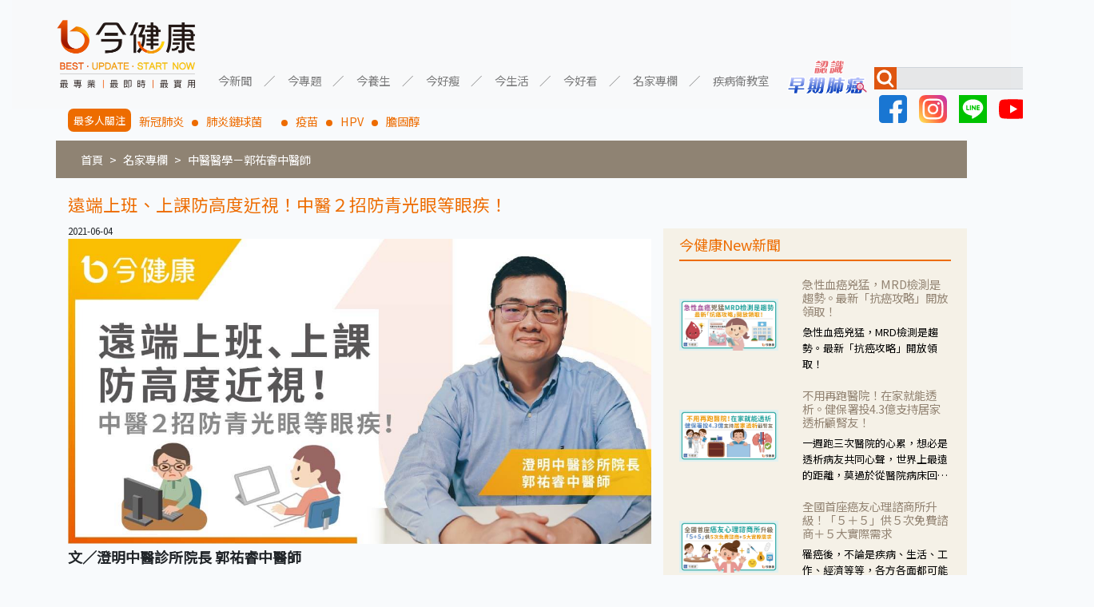

--- FILE ---
content_type: text/html; charset=UTF-8
request_url: https://gooddoctorweb.com/post/886
body_size: 11262
content:
<!doctype html>
<html lang=zh-TW>
<head>
    <meta charset="UTF-8">
    <meta name="viewport" content="width=device-width, user-scalable=no, initial-scale=1.0, maximum-scale=1.0, minimum-scale=1.0">
    <meta http-equiv="X-UA-Compatible" content="ie=edge">
    <title>遠端上班、上課防高度近視！中醫２招防青光眼等眼疾！ - 今健康</title>
    <meta name="description" content="高度近視伴隨許多嚴重的眼睛疾患，例如：周邊視網膜病變、裂孔或剝離，青光眼、飛蚊症、白內障、黃斑病變等問題，最後可能引起全盲，所以平常就要特別注意預防跟保養。">
    <meta name="keywords" content="今健康">
    <meta property="og:title" content="遠端上班、上課防高度近視！中醫２招防青光眼等眼疾！ - 今健康">
    <meta property="og:image" content="https://static-cdn.gooddoctorweb.com/images/post/phpm88YKd.jpeg">
    <meta property="og:image:secure_url" content="https://static-cdn.gooddoctorweb.com/images/post/phpm88YKd.jpeg">
    <meta name="facebook-domain-verification" content="yuv8lqhv30zyfxlzpcocew6gez2a3g" />
    <link rel="alternate" type="application/rss+xml" title="RSS" href="https://gooddoctorweb.com/rss">
    <link rel="stylesheet" type="text/css" href="https://gooddoctorweb.com/css/app.css">
    <link rel="stylesheet" type="text/css" href="https://gooddoctorweb.com/css/template.css">
    <link rel="stylesheet" type="text/css" href="https://fonts.googleapis.com/css?family=Roboto:300,400,500,700|Roboto+Slab:400,700|Material+Icons"/>
    <link href="https://fonts.googleapis.com/css?family=Noto+Sans+TC&display=swap" rel="stylesheet">

    
    <script type="application/javascript" src="//anymind360.com/js/11646/ats.js"></script>

    <!-- Google tag (gtag.js) -->
    <script async src="https://www.googletagmanager.com/gtag/js?id=G-RT61RCD9NG"></script>
    <script>
        window.dataLayer = window.dataLayer || [];
        function gtag(){dataLayer.push(arguments);}
        gtag('js', new Date());

        gtag('config', 'G-RT61RCD9NG');
    </script>
    

    
    <script data-ad-client="ca-pub-8004367466240165" async src="https://pagead2.googlesyndication.com/pagead/js/adsbygoogle.js"></script>
    
    <!-- AdGeek Google Tag Manager -->
    <script>(function(w,d,s,l,i){w[l]=w[l]||[];w[l].push({'gtm.start':
                new Date().getTime(),event:'gtm.js'});var f=d.getElementsByTagName(s)[0],
            j=d.createElement(s),dl=l!='dataLayer'?'&l='+l:'';j.async=true;j.src=
            'https://www.googletagmanager.com/gtm.js?id='+i+dl;f.parentNode.insertBefore(j,f);
        })(window,document,'script','dataLayer','GTM-MVBKV6N');</script>
    <!-- AdGeek End Google Tag Manager -->
    <!-- Google Tag Manager -->
    <script>(function(w,d,s,l,i){w[l]=w[l]||[];w[l].push({'gtm.start':
                new Date().getTime(),event:'gtm.js'});var f=d.getElementsByTagName(s)[0],
            j=d.createElement(s),dl=l!='dataLayer'?'&l='+l:'';j.async=true;j.src=
            'https://www.googletagmanager.com/gtm.js?id='+i+dl;f.parentNode.insertBefore(j,f);
        })(window,document,'script','dataLayer','GTM-M4D7H9RV');</script>
    <!-- End Google Tag Manager -->
            <style>
        .content {
            margin-top: 20px;
            margin-bottom: 20px;
        }

        .content .post h1 {
            font-size: 1.5em;
            color: rgb(237, 108, 0);
        }

        .content .post img {
            max-width: 100%;
        }

        .content .tag-div {
            border-top: 1.5px solid #00000059;
            padding: 8px 0;
            margin: 2em 0 1em;
        }

        .content .tag {
            color: white;
            text-decoration: none;
            background-color: rgb(185, 105, 62);
            padding: 10px;
            border-radius: 15px;
            margin-right: 5px;
            white-space: nowrap;
            display: inline-block;
            margin-top: 5px;
        }

        .content .tag a {
            color: white;
        }

        .content iframe {
            max-width: 100%;
        }

        .content .youtube {
            width: 100%;
            height: 46vw;
            max-height: 400px;
        }

        #div-tam-ad-E81612775742703Pp3 {
            margin: 20px auto;
        }

        #context {
            font-size: 18px;
            line-height: 1.8;
        }

    </style>

        <script type="application/ld+json">
    {
        "@context": "http://schema.org",
        "@type": "NewsArticle",
        "datePublished": "2021-06-04T00:17:47+0000",
        "dateModified": "2021-06-04T00:17:47+0000",
        "headline": "遠端上班、上課防高度近視！中醫２招防青光眼等眼疾！",
        "keywords": "武漢肺炎,新冠肺炎,遠端上課,遠端上班,近視,高度近視,失明,青光眼,飛蚊症,白內障,黃斑部病變,視網膜病變,視網膜剝離,中醫,郭祐睿",
        "image": "https://static-cdn.gooddoctorweb.com/images/post/phpm88YKd.jpeg",
        "url": "https://gooddoctorweb.com/post/886",
        "mainEntityOfPage": {
            "@type": "WebPage",
            "@id": "https://gooddoctorweb.com/post/886"
        },
        "author": {
            "@type": "Organization",
            "name": "今健康",
            "url": "https://gooddoctorweb.com/",
            "logo": {
                "@type": "ImageObject",
                "width": 180,
                "height": 94,
                "url": "https://gooddoctorweb.com/img/header-logo.png"
            }
        },
        "creator": {
            "@type": "Organization",
            "name": "今健康",
            "url": "https://gooddoctorweb.com/",
            "logo": {
                "@type": "ImageObject",
                "width": 180,
                "height": 94,
                "url": "https://gooddoctorweb.com/img/header-logo.png"
            }
        },
        "publisher": {
            "@type": "Organization",
            "name": "今健康",
            "url": "https://gooddoctorweb.com/",
            "logo": {
                "@type": "ImageObject",
                "width": 180,
                "height": 94,
                "url": "https://gooddoctorweb.com/img/header-logo.png"
            }
        },
        "description": "高度近視伴隨許多嚴重的眼睛疾患，例如：周邊視網膜病變、裂孔或剝離，青光眼、飛蚊症、白內障、黃斑病變等問題，最後可能引起全盲，所以平常就要特別注意預防跟保養。",
        "articleSection": "健康",
        "isAccessibleForFree": "True"
    }
        </script>
    <style>
        .side .news {
            margin-top: 20px;
            color: rgb(237, 108, 0);
            background-color: #F5F1E7;
            padding: 10px 20px;
            margin-bottom: 20px;
        }

        .side .news .image img {
            max-width: 100%;
            margin: auto;
        }

        .side .news .title {
            border-bottom: 2px solid rgb(237, 108, 0);
            width: 100%;
            margin-bottom: 20px;
        }

        .side iframe {
            max-width: 100%;
        }

        .side .news .item {
            margin-bottom: 20px;
        }

        .side .news h6 {
            color: rgb(147, 132, 115);
        }

        .side .news .text {
            text-overflow: ellipsis;
            width: 100%;
            display: -webkit-box;
            overflow: hidden;
            -webkit-line-clamp: 3;
            -webkit-box-orient: vertical;
            color: black;
            font-size: 0.9em;
        }

        #ad1 {
            width: 430px;
            height: 300px;
            max-width: 100%;
        }

        #ad1 img {
            width: 100%;
        }

        @media  screen and (max-width: 992px) {
            .side .news img {
                padding: 20px;
            }
        }
        @media  screen and (min-width: 992px) {
            .side .news .image {
                display: flex;
            }
        }
    </style>
</head>
<body>
<!-- AdGeek Google Tag Manager (noscript) -->
<noscript><iframe src="https://www.googletagmanager.com/ns.html?id=GTM-MVBKV6N"
                  height="0" width="0" style="display:none;visibility:hidden"></iframe></noscript>
<!-- AdGeek  End Google Tag Manager (noscript) -->
<!-- Google Tag Manager (noscript) -->
<noscript><iframe src="https://www.googletagmanager.com/ns.html?id=GTM-M4D7H9RV"
                  height="0" width="0" style="display:none;visibility:hidden"></iframe></noscript>
<!-- End Google Tag Manager (noscript) -->

<div class="container-fluid">
    <nav class="navbar navbar-expand-lg navbar-light bg-light">
        <a class="navbar-brand" href="/"><img class="logo" src="https://gooddoctorweb.com/img/header-logo.png"></a>
        <button class="navbar-toggler" type="button" data-toggle="collapse" data-target="#navbarSupportedContent" aria-controls="navbarSupportedContent"
                aria-expanded="false" aria-label="Toggle navigation">
            <span class="navbar-toggler-icon"></span>
        </button>

        <div class="collapse navbar-collapse" id="navbarSupportedContent">
            <ul class="navbar-nav">
                
                
                
				                <li class="nav-item dropdown">
                    <a class="nav-link dropdown-toggle" href="#" id="navbarDropdown" role="button" data-toggle="dropdown" aria-haspopup="true"
                       aria-expanded="false">今新聞</a>
                    <div class="dropdown-menu" aria-labelledby="navbarDropdown">
                                                                                                                                                                                                                                                                                                                                                                                                                                                                                                                    <a class="dropdown-item" href="/category_top/1/category/9">醫療新知</a>
                                                                                                                <a class="dropdown-item" href="/category_top/1/category/10">即時新聞</a>
                                                                                                                <a class="dropdown-item" href="/category_top/1/category/11">專題報導</a>
                                                                                                                                                                                                                                                                                                                                                                                                                                                                                                                                                                                                                                                                                                                                                                                                                                                                                                                                                                                                                                                                                                                                                                                                                                                                                                                                                                                                                                                                                                                                                                                                                                                                                                                                                                                                                                                                                                                                                                                                                                                                                                                                                                                                                                                                                                <div class="dropdown-divider"></div>
                    </div>
                </li>
                <li class="nav-item dropdown">
                    <a class="nav-link dropdown-toggle" href="#" id="navbarDropdown" role="button" data-toggle="dropdown" aria-haspopup="true"
                       aria-expanded="false">今專題</a>
                    <div class="dropdown-menu" aria-labelledby="navbarDropdown">
                                                                                    <a class="dropdown-item" href="/category_top/2/category/1">癌症專題</a>
                                                                                                                <a class="dropdown-item" href="/category_top/2/category/2">心血管專題</a>
                                                                                                                <a class="dropdown-item" href="/category_top/2/category/3">耳鼻喉專題</a>
                                                                                                                <a class="dropdown-item" href="/category_top/2/category/4">腸胃道專題</a>
                                                                                                                <a class="dropdown-item" href="/category_top/2/category/5">肝膽胰專題</a>
                                                                                                                <a class="dropdown-item" href="/category_top/2/category/6">泌尿道專題</a>
                                                                                                                <a class="dropdown-item" href="/category_top/2/category/7">慢性病專題</a>
                                                                                                                                                                                                                                                                                                                                                                                                                                                                                                                                                                                                                                                                                                                                                                                                                                                                                                                                                                                                                                                                                                                                                                                                                                                                                                                                                                                                                <a class="dropdown-item" href="/category_top/2/category/58">小細胞肺癌專題</a>
                                                                                                                                                                                                                                                                                                                                                                                                                                                                                                                                                                                                                                                                                                                                                                                                                                                                                                                                                                                                                                                                                                                                                            <div class="dropdown-divider"></div>
                    </div>
                </li>
                <li class="nav-item dropdown">
                    <a class="nav-link dropdown-toggle" href="#" id="navbarDropdown" role="button" data-toggle="dropdown" aria-haspopup="true"
                       aria-expanded="false">今養生</a>
                    <div class="dropdown-menu" aria-labelledby="navbarDropdown">
                                                                                                                                                                                                                                                                                                                                                                                                                                                                                                                                                                                                                                                                                                                                    <a class="dropdown-item" href="/category_top/3/category/13">飲食養生</a>
                                                                                                                <a class="dropdown-item" href="/category_top/3/category/14">運動養生</a>
                                                                                                                <a class="dropdown-item" href="/category_top/3/category/15">姿勢養生</a>
                                                                                                                                                                                                                                                                                                                                <a class="dropdown-item" href="/category_top/3/category/38">中醫養生</a>
                                                                                                                                                                                                                                                                                                                                                                                                                                                                                                                                                                                                                                                                                                                                                                                                                                                                                                                                                                                                                                                                                                                                                                                                                                                                                                                                                                                                                                                                                                                                                                                                                                                                                                                                                                                                            <div class="dropdown-divider"></div>
                    </div>
                </li>
                <li class="nav-item dropdown">
                    <a class="nav-link dropdown-toggle" href="#" id="navbarDropdown" role="button" data-toggle="dropdown" aria-haspopup="true"
                       aria-expanded="false">今好瘦</a>
                    <div class="dropdown-menu" aria-labelledby="navbarDropdown">
                                                                                                                                                                                                                                                                                                                                                                                                                                                                                                                                                                                                                                                                                                                                                                                                                                                                                                                                                                                                        <a class="dropdown-item" href="/category_top/4/category/18">瘦身飲食</a>
                                                                                                                <a class="dropdown-item" href="/category_top/4/category/19">瘦身運動</a>
                                                                                                                                                                                                                                                                                                                                                                                                                                                                                                                                                                                                                                                                                                                                                                                                                                                                                                                                                                                                                                                                                                                                                                                                                                                                                                                                                                                                                                                                                                                                                                                                                                                                                                                                                                                                                                                                <div class="dropdown-divider"></div>
                    </div>
                </li>
                <li class="nav-item dropdown">
                    <a class="nav-link dropdown-toggle" href="#" id="navbarDropdown" role="button" data-toggle="dropdown" aria-haspopup="true"
                       aria-expanded="false">今生活</a>
                    <div class="dropdown-menu" aria-labelledby="navbarDropdown">
                                                                                                                                                                                                                                                                                                                                                                                                                                                                                                                                                                                                                                                                                                                                                                                                                                                                                                <a class="dropdown-item" href="/category_top/5/category/16">防癌生活</a>
                                                                                                                <a class="dropdown-item" href="/category_top/5/category/17">健康生活</a>
                                                                                                                                                                                                                                                                                                                                                                                                                                                                                                                                                                                                                                                                                                                                                                                                                                                                                                                                                                                                                                                                                                                                                                                                                                                                                                                                                                                                                                                                                                                                                                                                                                                                                                                                                                                                                                                                                                                                                                        <div class="dropdown-divider"></div>
                    </div>
                </li>
                <li class="nav-item dropdown">
                    <a class="nav-link dropdown-toggle" href="#" id="navbarDropdown" role="button" data-toggle="dropdown" aria-haspopup="true"
                       aria-expanded="false">今好看</a>
                    <div class="dropdown-menu" aria-labelledby="navbarDropdown">
                                                                                                                                                                                                                                                                                                                                                                                                                                                                                                                                                                                                                                                                                <a class="dropdown-item" href="/category_top/6/category/12">影音報導</a>
                                                                                                                                                                                                                                                                                                                                                                                                                                                                                                                                                                                                                                                                                                                                                                                                                                                                                                                                                                                                                                                                                                                                                                                                                                                                                                                                                                                                                                                                                                                                                                                                                                                                                                                                                                                                                                                                                                                                                                                                                                                                                                                                                                                                                                            <div class="dropdown-divider"></div>
                    </div>
                </li>
                <li class="nav-item dropdown">
                    <a class="nav-link dropdown-toggle" href="#" id="navbarDropdown" role="button" data-toggle="dropdown" aria-haspopup="true"
                       aria-expanded="false">名家專欄</a>
                    <div class="dropdown-menu" aria-labelledby="navbarDropdown">
                                                                                                                                                                                                                                                                                                                                                                                                                                                                                                                                                                                                                                                                                                                                                                                                                                                                                                                                                                                                                                                                                                                                                                    <a class="dropdown-item" href="/category_top/7/category/42">醫療新知－洪素卿</a>
                                                                                                                <a class="dropdown-item" href="/category_top/7/category/44">婦產醫學－曾郁文醫師</a>
                                                                                                                <a class="dropdown-item" href="/category_top/7/category/46">精神醫學－楊聰財醫師</a>
                                                                                                                <a class="dropdown-item" href="/category_top/7/category/49">皮膚醫學－唐豪悅醫師</a>
                                                                                                                <a class="dropdown-item" href="/category_top/7/category/50">重症醫學－黃軒醫師</a>
                                                                                                                <a class="dropdown-item" href="/category_top/7/category/51">兒科醫學－徐嘉賢醫師</a>
                                                                                                                <a class="dropdown-item" href="/category_top/7/category/52">營養醫學－簡鈺樺營養師</a>
                                                                                                                <a class="dropdown-item" href="/category_top/7/category/53">毒物科學－招名威教授</a>
                                                                                                                <a class="dropdown-item" href="/category_top/7/category/54">家庭醫學－盧泰潤醫師</a>
                                                                                                                <a class="dropdown-item" href="/category_top/7/category/55">藥物醫學－甘誼文藥師</a>
                                                                                                                <a class="dropdown-item" href="/category_top/7/category/56">營養醫學－陳子恩營養師</a>
                                                                                                                                                                    <a class="dropdown-item" href="/category_top/7/category/59">皮膚醫學－黃昭瑜醫師</a>
                                                                                                                <a class="dropdown-item" href="/category_top/7/category/60">營養醫學－嫚嫚營養師</a>
                                                                                                                <a class="dropdown-item" href="/category_top/7/category/61">營養醫學－黃君聖Sunny營養師</a>
                                                                                                                <a class="dropdown-item" href="/category_top/7/category/62">心臟醫學－黃建偉醫師</a>
                                                                                                                <a class="dropdown-item" href="/category_top/7/category/63">中醫醫學－郭祐睿中醫師</a>
                                                                                                                <a class="dropdown-item" href="/category_top/7/category/64">中醫醫學－洪碩宏中醫師</a>
                                                                                                                <a class="dropdown-item" href="/category_top/7/category/65">中醫醫學－陳博聖中醫師</a>
                                                                                                                <a class="dropdown-item" href="/category_top/7/category/66">功能醫學－王德生醫師</a>
                                                                                                                <a class="dropdown-item" href="/category_top/7/category/67">心理諮商－賴惠敏諮商心理師</a>
                                                                                                                <a class="dropdown-item" href="/category_top/7/category/68">復健醫學－陳相宏醫師</a>
                                                                                                                <a class="dropdown-item" href="/category_top/7/category/70">心臟醫學－蘇彥伯醫師</a>
                                                                                                                <a class="dropdown-item" href="/category_top/7/category/71">耳鼻喉科－劉承信醫師</a>
                                                                                                                <a class="dropdown-item" href="/category_top/7/category/73">皮膚醫學－曾奕騰醫師</a>
                                                                                                                <a class="dropdown-item" href="/category_top/7/category/74">腎臟醫學－洪堯民醫師</a>
                                                                                                                <a class="dropdown-item" href="/category_top/7/category/75">心臟醫學－郭志東醫師</a>
                                                                                                                <a class="dropdown-item" href="/category_top/7/category/77">心臟醫學－張釗監醫師</a>
                                                                                                                <a class="dropdown-item" href="/category_top/7/category/78">暈眩耳鳴－陳建志醫師</a>
                                                                                                                <a class="dropdown-item" href="/category_top/7/category/79">營養醫學－覃澤硯營養師</a>
                                                                                                                <a class="dropdown-item" href="/category_top/7/category/80">藥物醫學－陳凱威藥師</a>
                                                                                                                <a class="dropdown-item" href="/category_top/7/category/81">婦科醫學－黃天爵醫師</a>
                                                                            <div class="dropdown-divider"></div>
                    </div>
                </li>
                <li class="nav-item dropdown">
                    <a class="nav-link dropdown-toggle" href="#" id="navbarDropdown" role="button" data-toggle="dropdown" aria-haspopup="true" aria-expanded="false">
                        疾病衛教室
                    </a>
                    <div class="dropdown-menu" aria-labelledby="navbarDropdown">
                        <a class="dropdown-item" href="https://gooddoctorweb.com/triple-negative-breast-cancer">三陰性乳癌</a>
                        <a class="dropdown-item" href="https://gooddoctorweb.com/%E4%B9%BE%E7%99%AC%E6%80%A7%E9%97%9C%E7%AF%80%E7%82%8E">乾癬性關節炎</a>
                        <a class="dropdown-item" href="https://gooddoctorweb.com/%E8%85%8E%E7%B4%B0%E8%83%9E%E7%99%8C">腎臟細胞癌</a>
                        <a class="dropdown-item" href="https://gooddoctorweb.com/%E8%82%BA%E7%BA%96%E7%B6%AD%E5%8C%96">肺纖維化</a>
                        <a class="dropdown-item" href="https://gooddoctorweb.com/%E5%BF%83%E8%87%9F%E8%A1%80%E7%AE%A1%E5%A4%96%E7%A7%91-%E6%9E%97%E5%8F%A3%E9%95%B7%E5%BA%9A">心臟血管-外科手術</a>
                        <a class="dropdown-item" href="https://gooddoctorweb.com/%E4%B9%B3%E6%88%BF%E8%89%AF%E6%80%A7%E8%85%AB%E7%98%A4">乳房良性腫瘤</a>
                        <a class="dropdown-item" href="https://taiwandma.org/lungcancer/" target="_blank">認識早期肺癌</a>
                        <div class="dropdown-divider"></div>
                    </div>
                </li>
            </ul>
            <div class="">
                <a href="https://taiwandma.org/lungcancer/" target="_blank"><img src="https://gooddoctorweb.com/img/CTA.png" width="120px"></a>
            </div>
            <form class="form-inline my-2 my-lg-0" id="nav-search-form">
                <div id="nav-search">
                    <img src="https://gooddoctorweb.com/img/search-icon.jpg">
                    <input class="form-control mr-sm-2" type="search" aria-label="Search">
                    <button class="" type="button">搜尋</button>
                </div>
                <div id="social-network">
                    <a href="https://www.facebook.com/gooddoctorweb" target="_blank"><img src="https://gooddoctorweb.com/img/facebook.svg"></a>
                    <a href="https://www.instagram.com/gooddoctorweb/?hl=zh-tw" target="_blank"><img src="https://gooddoctorweb.com/img/instagram.svg"></a>
                    <a href="https://line.me/R/ti/p/%40892zyxrb" target="_blank"><img src="https://gooddoctorweb.com/img/line.svg"></a>
                    <a href="https://www.youtube.com/channel/UCy_QF4y7w-Nzp-SKKNadbYA/videos" target="_blank"><img src="https://gooddoctorweb.com/img/youtube.svg"></a>
                </div>
            </form>
        </div>
    </nav>
</div>
<div class="container focus">
    <h2>最多人關注</h2>
    <li><a href="https://gooddoctorweb.com/search/tag/%E6%96%B0%E5%86%A0%E8%82%BA%E7%82%8E">新冠肺炎</a></li>
    <li><a href="https://gooddoctorweb.com/search/tag/%E8%82%BA%E7%82%8E%E9%8F%88%E7%90%83%E8%8F%8C%E3%80%80">肺炎鏈球菌　</a></li>
    <li><a href="https://gooddoctorweb.com/search/tag/%E7%96%AB%E8%8B%97">疫苗</a></li>
    <li><a href="https://gooddoctorweb.com/search/tag/HPV">HPV</a></li>
    <li><a href="https://gooddoctorweb.com/search/tag/%E8%86%BD%E5%9B%BA%E9%86%87">膽固醇</a></li>
</div>

    <nav aria-label="breadcrumb" class="container">
		        <ol class="breadcrumb">
            <li class="breadcrumb-item"><a href="/">首頁</a></li>
            <li class="breadcrumb-item"><a href="/category_top/7">名家專欄</a></li>
            <li class="breadcrumb-item"><a href="/category_top/7/category/63">中醫醫學－郭祐睿中醫師</a></li>
        </ol>
    </nav>
<main>
        <div id="fb-root"></div>
    <script async defer crossorigin="anonymous" src="https://connect.facebook.net/zh_TW/sdk.js#xfbml=1&version=v10.0&appId=3960570974000705&autoLogAppEvents=1" nonce="mKdX9W0c"></script>

    <div class="container content">
        <div class="row">
            <div class="col-lg-8 post">
                <h1>遠端上班、上課防高度近視！中醫２招防青光眼等眼疾！</h1>
                <small id="timestamp">2021-06-04</small>
                <div><img src="https://static-cdn.gooddoctorweb.com/images/post/phpm88YKd.jpeg" width="100%"></div>
                <div id="context"><p><strong>文／澄明中醫診所院長 郭祐睿中醫師</strong></p>
<p><span style="color: #e67e23;"><strong>近視不可逆轉？醫：不即時治療將早老化</strong></span></p>
<p>前幾天媒體報導有國中生居家上課才兩週，近視暴增增加100多度，聽起來不可思議，但臨床上真的屢見不鮮；最近還有小一的小朋友因為早上連續兩週網路上課四小時，近視度數增加50度，大約是一年增加的幅度；另外還有小朋友因為爸媽要上班，在家上網路課程之後，接著打手遊，來看診時結膜充滿血絲，快要變成『火神的眼睛』；不只是學生，很多上班族輪流在家工作，結果就發現眼前出現黑絲甚至視力模糊的狀況，這種情形眼科醫師會判定為『眼睛老化』，年齡層從13歲到成年都有，主要原因還是因為用眼過度，沒有適度的休息有關；近視跟眼睛老化的情形在西醫眼科被判斷為不可逆轉，在中醫方面仍努力找尋更多方法改善，若是不及時治療，近視只會持續加重，老化也會提早發生。</p>
<p><img src="https://static-cdn.gooddoctorweb.com/images/post/mceu_95362989711622797776786.jpg" alt="#武漢肺炎 #新冠肺炎 #遠端上課 #遠端上班 #近視 #高度近視 #失明 #青光眼 #飛蚊症 #白內障 #黃斑部病變 #視網膜病變 #視網膜剝離 #中醫 #郭祐睿" width="600"></p>
<p><span style="color: #e67e23;"><strong>500</strong><strong>度即高度近視，易得青光眼等眼疾！</strong></span></p>
<p>在WHO的定義中，超過500球面度數的屈光狀態，就是「高度近視」，高度近視伴隨許多嚴重的眼睛疾患，例如：周邊視網膜病變、裂孔或剝離，青光眼、飛蚊症、白內障、黃斑病變等問題，最後可能引起全盲，所以平常就要特別注意預防跟保養。</p>
<p><img src="https://static-cdn.gooddoctorweb.com/images/post/mceu_78575986521622794589927.jpg" alt="#武漢肺炎 #新冠肺炎 #遠端上課 #遠端上班 #近視 #高度近視 #失明 #青光眼 #飛蚊症 #白內障 #黃斑部病變 #視網膜病變 #視網膜剝離 #中醫 #郭祐睿" width="600"></p>
<p><span style="color: #e67e23;"><strong>中醫２招助養眼，勿按眼球避免傷眼！</strong></span></p>
<p>日本有研究指出，若是要舒緩眼睛的疲勞甚至治療黃斑病變，可以使用低於42度的遠紅外線眼罩，每天對眼周進行熱敷，長期使用，還可以減少乾眼症的發生。此外，中醫則對於眼睛的按摩方法常常被提出來，最簡單的方式可以先將兩手手掌摩擦生熱，用掌心輕輕貼在眼眶周圍，在慢慢用拇指跟食指沿著眼眶周圍輕壓，讓眼周肌肉放鬆，也可以減緩疲勞。要注意千萬不可以按壓眼球，尤其是高度近視的患者，若是太用力按壓，有可能引起視網膜剝離的現象。疫情不停息，護眼也不能中斷，只要每天注意上面的小細節，借能防止眼睛惡化的發生。</p>
<p><img src="https://static-cdn.gooddoctorweb.com/images/post/mceu_36360336541622794612073.jpg" alt="#武漢肺炎 #新冠肺炎 #遠端上課 #遠端上班 #近視 #高度近視 #失明 #青光眼 #飛蚊症 #白內障 #黃斑部病變 #視網膜病變 #視網膜剝離 #中醫 #郭祐睿" width="600"></p>
<p><strong>《延伸閱讀》</strong></p>
<p><span style="color: #3598db;"><strong><a style="color: #3598db;" href="https://gooddoctorweb.com/post/701">．眼痠、脹是高眼壓？青光眼？６招防範！慢性病、近視500度注意。</a></strong></span></p>
<p><span style="color: #3598db;"><strong><a style="color: #3598db;" href="https://gooddoctorweb.com/post/621">．台灣學童近視陷「三高」危機，醫：盡早改善，眼病變嚴重恐失明！</a></strong></span></p></div>

                
                <div class="line-it-button" data-lang="zh_Hant" data-type="share-a" data-ver="3" data-url="http://gooddoctorweb.com/post/886" data-color="default" data-size="large" data-count="true" style="display: none;"></div>
                <div><a href="https://www.facebook.com/gooddoctorweb" target="_blank"><img src="/img/join_FB_fans-2.jpg" width="600px"></a></div>
                <script src="https://www.line-website.com/social-plugins/js/thirdparty/loader.min.js" async="async" defer="defer"></script>
                
                                <div class="tag-div">
                    <h6>點擊 #關鍵字，看更多相關文章</h6>
                                                <span class="tag" ><a href="https://gooddoctorweb.com/search/tag/%E6%AD%A6%E6%BC%A2%E8%82%BA%E7%82%8E">#武漢肺炎</a></span>
                                                <span class="tag" ><a href="https://gooddoctorweb.com/search/tag/%E6%96%B0%E5%86%A0%E8%82%BA%E7%82%8E">#新冠肺炎</a></span>
                                                <span class="tag" ><a href="https://gooddoctorweb.com/search/tag/%E9%81%A0%E7%AB%AF%E4%B8%8A%E8%AA%B2">#遠端上課</a></span>
                                                <span class="tag" ><a href="https://gooddoctorweb.com/search/tag/%E9%81%A0%E7%AB%AF%E4%B8%8A%E7%8F%AD">#遠端上班</a></span>
                                                <span class="tag" ><a href="https://gooddoctorweb.com/search/tag/%E8%BF%91%E8%A6%96">#近視</a></span>
                                                <span class="tag" ><a href="https://gooddoctorweb.com/search/tag/%E9%AB%98%E5%BA%A6%E8%BF%91%E8%A6%96">#高度近視</a></span>
                                                <span class="tag" ><a href="https://gooddoctorweb.com/search/tag/%E5%A4%B1%E6%98%8E">#失明</a></span>
                                                <span class="tag" ><a href="https://gooddoctorweb.com/search/tag/%E9%9D%92%E5%85%89%E7%9C%BC">#青光眼</a></span>
                                                <span class="tag" ><a href="https://gooddoctorweb.com/search/tag/%E9%A3%9B%E8%9A%8A%E7%97%87">#飛蚊症</a></span>
                                                <span class="tag" ><a href="https://gooddoctorweb.com/search/tag/%E7%99%BD%E5%85%A7%E9%9A%9C">#白內障</a></span>
                                                <span class="tag" ><a href="https://gooddoctorweb.com/search/tag/%E9%BB%83%E6%96%91%E9%83%A8%E7%97%85%E8%AE%8A">#黃斑部病變</a></span>
                                                <span class="tag" ><a href="https://gooddoctorweb.com/search/tag/%E8%A6%96%E7%B6%B2%E8%86%9C%E7%97%85%E8%AE%8A">#視網膜病變</a></span>
                                                <span class="tag" ><a href="https://gooddoctorweb.com/search/tag/%E8%A6%96%E7%B6%B2%E8%86%9C%E5%89%9D%E9%9B%A2">#視網膜剝離</a></span>
                                                <span class="tag" ><a href="https://gooddoctorweb.com/search/tag/%E4%B8%AD%E9%86%AB">#中醫</a></span>
                                                <span class="tag" ><a href="https://gooddoctorweb.com/search/tag/%E9%83%AD%E7%A5%90%E7%9D%BF">#郭祐睿</a></span>
                                    </div>
                            </div>
            <div class="col-lg-4 side">
                <div class="fb-video" data-href="https://www.facebook.com/reel/866526356344514/" data-show-text="false"
     data-width="" data-autoplay="true" data-lazy="true">
</div>
<script async src="https://pagead2.googlesyndication.com/pagead/js/adsbygoogle.js"></script>
<div class="row news">
    <div class="title">
        <h5>今健康New新聞</h5>
    </div>
            <a href="https://gooddoctorweb.com/post/2408">
            <div class="row item">
                <div class="col-12 col-lg-5 image">
                    <img src="https://storage.googleapis.com/gooddoctorweb_static_files/images/post/phpLCL6xk.jpg" width="100%">
                </div>
                <div class="col-12 col-lg-7">
                    <h6>急性血癌兇猛，MRD檢測是趨勢。最新「抗癌攻略」開放領取！</h6>
                    <div class="text">急性血癌兇猛，MRD檢測是趨勢。最新「抗癌攻略」開放領取！</div>
                </div>
            </div>
        </a>
            <a href="https://gooddoctorweb.com/post/2404">
            <div class="row item">
                <div class="col-12 col-lg-5 image">
                    <img src="https://storage.googleapis.com/gooddoctorweb_static_files/images/post/phppzY3vC.jpg" width="100%">
                </div>
                <div class="col-12 col-lg-7">
                    <h6>不用再跑醫院！在家就能透析。健保署投4.3億支持居家透析顧腎友！</h6>
                    <div class="text">一週跑三次醫院的心累，想必是透析病友共同心聲，世界上最遠的距離，莫過於從醫院病床回到家裡溫暖床鋪的距離。尤其對於偏鄉的病友而言，交通更是一大難題。</div>
                </div>
            </div>
        </a>
            <a href="https://gooddoctorweb.com/post/2390">
            <div class="row item">
                <div class="col-12 col-lg-5 image">
                    <img src="https://storage.googleapis.com/gooddoctorweb_static_files/images/post/phpewYKIy.jpg" width="100%">
                </div>
                <div class="col-12 col-lg-7">
                    <h6>全國首座癌友心理諮商所升級！「５＋５」供５次免費諮商＋５大實際需求</h6>
                    <div class="text">罹癌後，不論是疾病、生活、工作、經濟等等，各方各面都可能帶來心理動盪、壓力山大。台灣癌症基金會看見癌友需求，提供心理諮商中心專業支持與服務，暖心與病友、家屬站在一起，讓病友、家屬不再孤單！</div>
                </div>
            </div>
        </a>
            <a href="https://gooddoctorweb.com/post/2385">
            <div class="row item">
                <div class="col-12 col-lg-5 image">
                    <img src="https://storage.googleapis.com/gooddoctorweb_static_files/images/post/phpyYjKVG.jpg" width="100%">
                </div>
                <div class="col-12 col-lg-7">
                    <h6>可能不只是「長得慢」！醫暴生長激素缺乏症兩指標</h6>
                    <div class="text">孩子一年沒長高四公分，家長常以為只是「長得慢一點」，但醫師提醒，這可能是生長激素缺乏症的警訊。足球巨星梅西小時候雖然智力與球技很好，但因生長激素缺乏，導致身高過矮，接受生長激素治療之後，回復正常身高，才開啟日後的職業生涯。衛福部臺南醫院小兒遺傳及新陳代謝科林逸首醫師指出，若錯過骨骼生長板尚未閉合的黃金期，治療效果將大打折扣，因此家長應及早留意孩子的成長情況。</div>
                </div>
            </div>
        </a>
            <a href="https://gooddoctorweb.com/post/2383">
            <div class="row item">
                <div class="col-12 col-lg-5 image">
                    <img src="https://storage.googleapis.com/gooddoctorweb_static_files/images/post/phpkDwMrI.jpg" width="100%">
                </div>
                <div class="col-12 col-lg-7">
                    <h6>台簽署《國際居家透析宣言》國際共享決策「在家洗腎」上萬腎友受惠！</h6>
                    <div class="text">台灣腎臟醫學會於亞太腎臟醫學會年會期間，與ISPD/ISN共同簽署《國際居家透析宣言》，並發布《台灣居家透析白皮書》，以人民為主、與國際同步，強化透析普及、醫療韌性，實現「人本照護、在地樂齡、永續共好」願景。</div>
                </div>
            </div>
        </a>
    
</div>
<div class="fb-page" data-href="https://www.facebook.com/nowhealthtw/" data-tabs="timeline" data-width="" data-height="" data-small-header="false" data-adapt-container-width="true" data-hide-cover="false" data-show-facepile="true"><blockquote cite="https://www.facebook.com/nowhealthtw/" class="fb-xfbml-parse-ignore"><a href="https://www.facebook.com/nowhealthtw/">今健康</a></blockquote></div>

<div class="row news">
    <div class="title">
        <h5>今健康嚴選推薦</h5>
    </div>
    		        <a href="https://gooddoctorweb.com/post/860">
            <div class="row item">
                <div class="col-12 col-lg-5 image">
                    <img src="https://storage.googleapis.com/gooddoctorweb_static_files/images/post/php7GxojO.jpeg" width="100%">
                </div>
                <div class="col-12 col-lg-7">
                                            <h6>【名家專欄】郭祐睿中醫師/眼睛痠澀刺痛是青光眼？眼中醫推３茶飲有助護眼！</h6>
                        <div class="text">大部分的患者覺得關於眼睛的問題就會使用「護眼神方」枸杞菊花茶，其實不盡然如此，舉例來說若是眼睛乾澀的人合併結膜紅、眼睛痛、眼屎多而且顏色黃，當然就可以使用枸杞菊花茶，但是枸杞的劑量要少，菊花的劑量要多；若是有以上症狀以外，眼睛還會有灼熱感，眼屎多到會「牽絲」，也就是水樣分泌物增加，這樣就是感染性結膜炎了，這時候就要使用菊花、金銀花來治療；假如單純的眼睛乾澀，結膜沒有紅，眼睛周圍沒有眼屎，這種情況是屬於「陰虛」，就可以使用枸杞、蓮藕、麥門冬、山藥等比較滋潤的藥材，效果就更顯著。</div>
                                    </div>
            </div>
        </a>
    		        <a href="https://gooddoctorweb.com/post/790">
            <div class="row item">
                <div class="col-12 col-lg-5 image">
                    <img src="https://storage.googleapis.com/gooddoctorweb_static_files/images/post/phpdQDsuK.jpeg" width="100%">
                </div>
                <div class="col-12 col-lg-7">
                                            <h6>【名家專欄】招明威教授／全民節水省起來！黃豆粉、小蘇打粉洗碗洗菜誰厲害？</h6>
                        <div class="text">小蘇打屬於弱鹼性粉末，具有侵蝕性，所以用來清洗杯碗瓢盆之類的「硬物」很好用，但如果用於軟性的物質，像是洗菜，就要特別注意用法用量，使用過多或是浸泡太久，容易腐蝕蔬菜的纖維，讓菜軟掉不清脆。</div>
                                    </div>
            </div>
        </a>
    		        <a href="https://gooddoctorweb.com/post/783">
            <div class="row item">
                <div class="col-12 col-lg-5 image">
                    <img src="https://storage.googleapis.com/gooddoctorweb_static_files/images/post/phpsQjVBh.jpeg" width="100%">
                </div>
                <div class="col-12 col-lg-7">
                                            <h6>【名家專欄】曾郁文醫師／懷疑有尿失禁？簡單４步驟自我檢測！</h6>
                        <div class="text">漏尿的狀況，輕則底褲濕濕的；重則影響到生活，排斥性行為、無法出遠門、放棄運動，甚至怕身上有尿騷味，這些都是「尿失禁」的症狀，長期下來不敢與朋友往來，低潮陰霾造成憂鬱症。</div>
                                    </div>
            </div>
        </a>
    		        <a href="https://gooddoctorweb.com/post/430">
            <div class="row item">
                <div class="col-12 col-lg-5 image">
                    <img src="https://storage.googleapis.com/gooddoctorweb_static_files/images/post/php7joy50.jpeg" width="100%">
                </div>
                <div class="col-12 col-lg-7">
                                            <h6>【名家專欄】洪素卿／腹痛急診驚見肝癌！注意相關症狀，出現疼痛多晚期！</h6>
                        <div class="text">高雄長庚醫院血液腫瘤科主任陳彥仰醫師指出，肝臟裡面沒有神經，肝臟的表面才有神經，肝臟的腫瘤如果沒有侵犯到表面是不會有疼痛的症狀，且如果腫瘤不夠大，或是沒有遭到劇烈碰撞等外力影響，多無明顯症狀，一旦患者出現疲勞、食慾不振、體重減輕、上腹部悶痛、肝功能異常、黃疸、腹部腫大、甚至上腸胃道出血、吐血等肝癌臨床症狀，多數已是晚期。</div>
                                    </div>
            </div>
        </a>
    </div>
            </div>
        </div>
                    <div class="fb-comments" data-href="http://gooddoctorweb.com/post/886" data-width="" data-numposts="5"></div>
            </div>
</main>

<div class="container-fluid">
    <footer class="row">
        <div class="col-lg-6 col-sm-12">
            <img class="logo" src="https://gooddoctorweb.com/img/footer-logo.png">
        </div>
        <div class="col-12 col-lg-6 directory">
            <div>
                <h5>關於今健康</h5>
                <div class="more">
                    <a href="https://gooddoctorweb.com/privacy">隱私權政策</a>
                    <a href="https://gooddoctorweb.com/about_us">關於我們</a>
                    <a href="https://gooddoctorweb.com/partnership">業務合作</a>
                    <a href="https://gooddoctorweb.com/copyright">著作權聲明</a>
                    <a href="https://gooddoctorweb.com/submit_news">投稿專區</a>
                </div>
            </div>
        </div>
    </footer>
</div>
<div class="col-sm-12 copyright">
    <h6 align="center">Copyright © <script>document.write(new Date().getFullYear());</script> 今健康 All Rights Reserved</h6>
    <h6 align="center">Designed by <a style="color:black" href="https://cjc-studio.com">C.J.C Studio</a></h6>
</div>

<script src="https://gooddoctorweb.com/js/app.js"></script>

<script>
    $(document).ready(function(){
        $('#nav-search button').click(function(){
            search();

        });
        $('#nav-search :input').on('keyup', function(e){
            if(e.keyCode === 13) {
                search()
            }
        });

        function search() {
            let val = $('#nav-search :input[type=search]').val();
            if(val != '') {
                window.location.href = 'https://gooddoctorweb.com/search/tag/'+val;
            }
        }
    });
</script>
    <script>
        $(function(){
            if(window.location.pathname.search("/admin/post/preview") == 0) {
                $('.content .post img').attr('src', localStorage.getItem("preview-image"))
                $('#context').html(localStorage.getItem("preview-content"))
                $('.content .post h1').html(localStorage.getItem("preview-title"))
                $('body > nav > ol > li:nth-child(2) > a').html(localStorage.getItem("preview-top-cate")).attr("href", "javascript:void(0)")
                $('body > nav > ol > li:nth-child(3) > a').html(localStorage.getItem("preview-cate")).attr("href", "javascript:void(0)")
                var tags = localStorage.getItem("preview-tag").split("#")
                tags.shift()
                if(tags.length>0) {
                    var template = $(".tag-div span").clone()
                    $(".tag-div span").remove()
                    for(let i=0; i<tags.length; i++){
                        let tag = tags[i]
                        if(tag != "") {
                            let new_tag = $(template).clone()
                            $(new_tag).find("a").html("#"+tag)
                            $(".tag-div").append(new_tag)
                        }
                    }
                } else {
                    $(".tag-div").hide()
                }
                $('#timestamp').html(new Date().toISOString().slice(0, 10))
            }
        })
    </script>
<script defer src="https://static.cloudflareinsights.com/beacon.min.js/vcd15cbe7772f49c399c6a5babf22c1241717689176015" integrity="sha512-ZpsOmlRQV6y907TI0dKBHq9Md29nnaEIPlkf84rnaERnq6zvWvPUqr2ft8M1aS28oN72PdrCzSjY4U6VaAw1EQ==" data-cf-beacon='{"version":"2024.11.0","token":"c338fa8a61db4d7b89125d5930807a1e","r":1,"server_timing":{"name":{"cfCacheStatus":true,"cfEdge":true,"cfExtPri":true,"cfL4":true,"cfOrigin":true,"cfSpeedBrain":true},"location_startswith":null}}' crossorigin="anonymous"></script>
</body>
</html>


--- FILE ---
content_type: text/html; charset=utf-8
request_url: https://www.google.com/recaptcha/api2/aframe
body_size: 268
content:
<!DOCTYPE HTML><html><head><meta http-equiv="content-type" content="text/html; charset=UTF-8"></head><body><script nonce="rXBSY3Leb5IBaGu7m7063w">/** Anti-fraud and anti-abuse applications only. See google.com/recaptcha */ try{var clients={'sodar':'https://pagead2.googlesyndication.com/pagead/sodar?'};window.addEventListener("message",function(a){try{if(a.source===window.parent){var b=JSON.parse(a.data);var c=clients[b['id']];if(c){var d=document.createElement('img');d.src=c+b['params']+'&rc='+(localStorage.getItem("rc::a")?sessionStorage.getItem("rc::b"):"");window.document.body.appendChild(d);sessionStorage.setItem("rc::e",parseInt(sessionStorage.getItem("rc::e")||0)+1);localStorage.setItem("rc::h",'1769549394957');}}}catch(b){}});window.parent.postMessage("_grecaptcha_ready", "*");}catch(b){}</script></body></html>

--- FILE ---
content_type: text/html; charset=UTF-8
request_url: https://auto-load-balancer.likr.tw/api/get_client_ip.php
body_size: -134
content:
"18.116.170.161"

--- FILE ---
content_type: text/css
request_url: https://gooddoctorweb.com/css/template.css
body_size: 452
content:
header {
    justify-content: space-around;
}

nav .logo {
    max-width: 180px;
    margin-left: 3vw;
}

nav[aria-label=breadcrumb] {
    background: rgb(143, 131, 115);
}

nav .breadcrumb {
    background: rgb(143, 131, 115);
}

nav .breadcrumb li a {
    color: white;
}

.breadcrumb-item + .breadcrumb-item::before {
    content: '>';
    color: white;
}

footer {
    background-color: #F5F1E7;
    padding: 4vw 2vw;
}

footer a {
    color: black;
}

footer a:hover {
    color: rgba(0, 0, 0, 0.7);
}

footer .logo {
    width: 400px;
    margin: auto;
    display: block;
}

footer .directory {
    margin-top: 8px;
}

footer .directory a:not(:first-child) {
    margin-left: 3vw;
}

.copyright {
    margin: 0;
    padding: 0;
    background-color: #F5F1E7;
}

.copyright h6 {
    margin: 0;
}

#nav-search {
    position: relative;
}

#nav-search input{
    height: 28px;
    padding-left: 30px;
    padding-right: 20px;
    background: #80808026;
}

#nav-search img{
    height: 28px;
    position: absolute;
}

#nav-search button{
    position: absolute;
    right: 7px;
    background: rgb(237, 108, 0);
    color: white;
    height: 100%;
    border: 0
}

#social-network img {
    margin:0 6px
}

@media screen and (max-width: 576px) {
    #nav-search input{
        display: inline-block;
    }
    #nav-search button{
        right: 0;
        height: 100%;
        border: 0;
        top: 0;
    }

    nav[aria-label=breadcrumb] {
        margin-top: 30px;
    }

    footer .directory .more a {
        font-size: 10px;
    }
}

@media screen and (max-width: 1000px) {
    footer .directory, footer .logo {
        padding-top: initial;
        width: 100%;
    }
}

@media screen and (max-width: 992px) {
    #nav-search-form {
        max-width: 214px;
    }

    #social-network {
        margin-top: 6px;
    }

    footer .directory h5 {
        text-align: center;
    }

    footer .directory .more {
        display: flex;
        justify-content: center;
    }
}

@media screen and (min-width: 992px) {
    #nav-search-form {
        position: relative;
    }

    #social-network {
        position: absolute;
        top: 35px;
    }

    #navbarSupportedContent {
        margin-top: 60px;
    }
    #navbarSupportedContent ul, #navbarSupportedContent form, #social-network {
        margin: 0 auto;
    }

    #navbarSupportedContent .nav-item:not(:last-of-type) > a:after {
        content: '／';
        margin-left:1em;
        position: relative;
        top: 4px;
    }

    .dropdown-toggle::after {
        border: none;
        display: initial;
    }
}


--- FILE ---
content_type: text/javascript; charset=utf-8
request_url: https://ad.tagtoo.co/media/ad/track.js
body_size: 1652
content:
(()=>{function e(e){var a,s,c,t,o;a=window,s=document,c="script",a[t="tgDataLayer"]=a[t]||[],a.tgk=function(){a[t].push(arguments)},o=s.getElementsByTagName(c)[0],(s=s.createElement(c)).async=!0,s.charset="UTF-8",s.src="https://ecs.tagtoo.co/js/"+("default"===e?"0":a.tagtoo_advertiser_id)+".js",o.parentNode.insertBefore(s,o),tgk("autoRun")}switch(window.tagtoo_advertiser_id.toString()){case"49":case"94":case"100":case"107":case"108":case"109":case"120":case"153":case"163":case"183":case"223":case"225":case"256":case"269":case"285":case"288":case"300":case"306":case"309":case"332":case"335":case"356":case"381":case"387":case"431":case"435":case"578":case"660":case"707":case"723":case"772":case"807":case"845":case"846":case"861":case"868":case"889":case"893":case"916":case"927":case"942":case"958":case"961":case"973":case"990":case"1005":case"1007":case"1011":case"1039":case"1040":case"1041":case"1046":case"1059":case"1064":case"1095":case"1115":case"1159":case"1165":case"1186":case"1196":case"1203":case"1221":case"1247":case"1252":case"1267":case"1287":case"1305":case"1335":case"1345":case"1347":case"1357":case"1376":case"1392":case"1423":case"1434":case"1437":case"1438":case"1439":case"1456":case"1463":case"1465":case"1472":case"1474":case"1480":case"1507":case"1544":case"1551":case"1552":case"1557":case"1560":case"1571":case"1574":case"1581":case"1583":case"1589":case"1590":case"1604":case"1613":case"1626":case"1631":case"1633":case"1636":case"1638":case"1648":case"1662":case"1665":case"1666":case"1673":case"1674":case"1675":case"1676":case"1677":case"1680":case"1684":case"1687":case"1689":case"1690":case"1691":case"1693":case"1694":case"1695":case"1697":case"1698":case"1699":case"1704":case"1710":case"1711":case"1712":case"1713":case"1714":case"1716":case"1719":case"1721":case"1724":case"1729":case"1730":case"1732":case"1734":case"1736":case"1738":case"1739":case"1741":case"1742":case"1743":case"1744":case"1745":case"1746":case"1747":case"1748":case"1749":case"1750":case"1751":case"1752":case"1753":case"1754":case"1755":case"1756":case"1757":case"1758":case"1759":case"1760":case"1761":case"1762":case"1763":case"1764":case"1775":case"1776":case"1777":case"1778":case"1781":case"1784":case"1785":case"1788":case"1789":case"1793":case"1794":case"1798":case"1801":case"1802":case"1803":case"1804":case"1806":case"1813":case"1814":case"1816":case"1817":case"1820":case"1822":case"1823":case"1825":case"1826":case"1830":case"1831":case"1834":case"1837":case"1839":case"1840":case"1843":case"1845":case"1847":case"1848":case"1849":case"1852":case"1854":case"1855":case"1858":case"1859":case"1860":case"1869":case"1870":case"1871":case"1872":case"1876":case"1877":case"1878":case"1885":case"1886":case"1888":case"1889":case"1891":case"1892":case"1893":case"1895":case"1897":case"1898":case"1899":case"1901":case"1902":case"1906":case"1907":case"1908":case"1910":case"1911":case"1912":case"1913":case"1918":case"1919":case"1920":case"1924":case"1929":case"1930":case"1933":case"1934":case"1935":case"1936":case"1937":case"1938":case"1939":case"1940":case"1941":case"1942":case"1943":case"1944":case"1945":case"1946":case"1947":case"1948":case"1949":case"1950":case"1951":case"1952":case"1953":case"1954":case"1955":case"1956":case"1957":case"1958":case"1959":case"1960":case"1961":case"1962":case"1966":case"1967":case"1968":case"1970":case"1972":case"1973":case"1975":case"1980":case"1983":case"1986":case"1989":case"1992":case"1998":case"2000":case"2001":case"2002":case"2003":case"2006":case"2008":case"2012":case"2013":case"2016":case"2017":case"2019":case"2020":case"2021":case"2024":case"2027":case"2028":case"2029":case"2035":case"2038":case"2039":case"2040":case"2041":case"2043":case"2044":case"2048":case"2050":case"2056":case"2058":case"2064":case"2071":case"2073":case"2077":case"2079":case"2081":case"2084":case"2085":case"2087":case"2088":case"2090":case"2091":case"2092":case"2094":case"2095":case"2098":case"2100":case"2108":case"2111":case"2117":case"2119":case"2120":case"2122":case"2128":case"2129":case"2135":case"2140":case"2146":case"2148":case"2151":case"2152":case"2153":case"2154":case"2155":case"2156":case"2157":case"2158":case"2159":case"2160":case"2161":case"2162":case"2164":case"2166":case"2167":case"2168":case"2171":case"2172":case"2177":case"2180":case"2181":case"2183":case"2184":case"2185":case"2189":case"2197":case"2209":case"2212":case"2218":case"2220":case"2221":case"2224":case"2226":case"2230":case"2231":case"2235":case"2239":case"2242":case"2246":case"2247":case"2250":case"2251":case"2255":case"2260":case"2261":case"2262":case"2265":case"2266":case"2268":case"2270":case"2272":case"2273":case"2287":case"2288":case"2289":case"2290":case"2294":case"2295":case"2296":case"2299":case"2302":case"2305":case"2313":case"2314":case"2318":case"2320":case"2323":case"2324":case"2326":case"2327":case"2334":case"2335":case"2336":case"2337":case"2339":case"2340":case"2358":case"2359":case"2360":case"2368":case"2370":case"2372":case"2373":case"2375":case"2379":case"2380":case"2381":case"2383":case"2397":case"2405":case"2406":case"2407":case"2410":case"2416":case"2417":case"2423":case"2426":case"2458":case"2459":case"2461":case"2463":case"2473":case"2479":case"2484":case"2487":case"2491":case"2492":case"2501":case"2520":case"2521":case"2528":case"2529":case"2540":case"2546":case"2572":case"2574":case"2576":case"2589":case"2591":case"2603":case"2625":case"2658":case"2670":case"2674":case"2685":case"2695":case"2704":case"2708":case"2711":case"2712":case"2718":case"2729":case"2733":case"2738":case"2752":case"2753":case"2755":case"2758":case"2767":case"2768":case"2769":case"2770":case"2785":case"2793":case"2795":case"2800":case"2808":case"2809":case"2810":case"2816":case"2820":case"2822":case"2835":case"2837":case"2838":case"2846":case"2849":case"2851":case"2857":case"2858":case"2878":case"2894":case"2896":case"2902":case"2909":case"2910":case"2912":case"2913":case"2917":case"2930":case"2937":case"2938":case"2941":case"2980":case"2982":case"2990":case"3001":case"3002":case"3005":case"3007":case"3017":case"3021":case"3022":case"3025":case"3037":case"3047":case"3058":case"3059":case"3093":case"3094":case"3095":case"3106":case"3107":case"3123":case"3126":case"3139":case"3147":case"3151":case"3173":case"3184":case"3195":case"3205":case"3216":case"3218":case"3252":case"3237":case"3239":case"3244":case"3262":case"3267":case"3277":case"3282":case"3283":case"3294":case"3318":case"3341":case"3336":case"3337":case"3344":case"3356":case"3410":case"3424":case"3427":case"3454":case"3455":case"3464":case"3471":case"3484":case"3493":case"3497":case"3499":case"3504":case"3509":case"3511":case"3527":case"3542":case"3536":case"3552":case"3581":case"3593":case"3602":case"3603":case"3604":case"3605":case"3606":case"3619":case"3622":case"3639":case"3637":case"3641":case"3644":case"3648":case"3650":case"3653":case"3657":case"3667":case"3670":case"3671":case"3678":case"3683":case"3699":case"3700":case"3701":case"3712":case"3715":case"3719":case"3720":case"3721":case"3732":case"3741":case"3758":case"3790":case"3791":case"3799":case"3819":case"3820":case"3825":case"3829":case"3834":case"3848":case"3856":case"3860":case"3873":case"3880":case"3882":case"3888":case"3893":case"3919":case"3961":case"3972":case"3985":case"3987":case"3989":case"4011":case"4052":case"4076":case"4107":case"4120":case"4155":case"4188":case"4261":case"4280":case"4310":case"4320":case"4340":case"4341":case"4346":case"4347":case"4348":case"4349":case"4350":case"4362":case"4375":case"4426":case"4438":case"4468":case"4470":case"4496":case"4503":case"4511":case"4546":case"4566":case"4601":case"4616":case"4619":case"5555":e();break;default:e("default")}})();